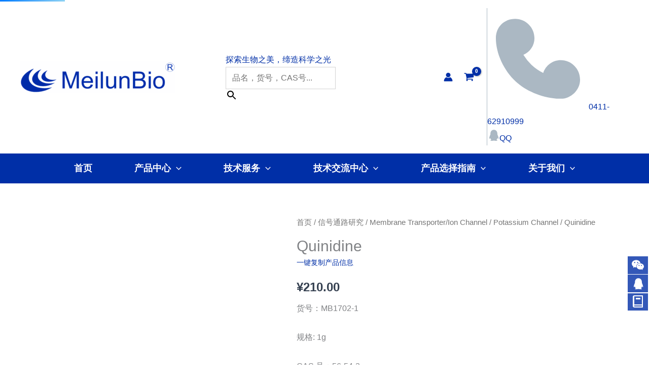

--- FILE ---
content_type: text/css
request_url: https://www.meilunbio.com/wp-content/themes/cstra/style.css?ver=3.3
body_size: 1609
content:
/*
 * Theme Name: cstra
 * Theme URI:  https://ljsrzc.beauty/
 * Description:loveGod 
 * Author:     linjias
 * Author URI: https://ljsrzc.beauty
 * Template:   astra
 * Version:    1.0.2
 * License:    GPL2
 * Text Domain:cstra
 * */
:root{--ljs0:#002fa7;--ast-border-color:lightgray}p.demo_store{padding-top:.5em;padding-bottom:.5em}#billing_postcode_field,#saw_billing_postcode_field,#saw_shipping_postcode_field,#shipping_postcode_field{display:none}:not([class*=icon]):not(i){font-family:-apple-system,BlinkMacSystemFont,"Segoe UI",Roboto,Ubuntu,"Helvetica Neue",Helvetica,"PingFang SC","Hiragino Sans GB","Microsoft YaHei","WenQuanYi Micro Hei",sans-serif}@media screen and (max-width:768px){header#masthead{position:sticky;top:-80px}}.fm-item a{background-color:var(--ljs0);padding:.9em .5em .2em;opacity:.8}.fm-item li{list-style-type:none;margin:.2em .1em}.floatmenu_ljs{position:fixed;right:0;bottom:5em;z-index:99}@media screen and (min-width:768px){.site-header-focus-item .main-navigation .astra-menu-animation-slide-up>.menu-item>ul.sub-menu{width:100vw;display:grid;grid-template-columns:repeat(auto-fill,18%);grid-auto-flow:row dense;column-gap:1em;justify-content:center;box-shadow:0 12px 25px -8px #313131,inset 0 7px 12px -10px #313131;padding-left:5em;padding-bottom:1em}.menu-item-10039{grid-row-end:span 19}.menu-item-19147{grid-row-end:span 21}.menu-item-10101,.menu-item-9604{grid-row-end:span 9}.menu-item-9605,.menu-item-9607{grid-row-end:span 7}.menu-item-10100{grid-row-end:span 10;grid-column-start:1}.menu-item-18621,.menu-item-9610{grid-row-end:span 6}.menu-item-18626{grid-row-end:span 3}#ast-hf-menu-1>.menu-item:hover>.sub-menu{transition-delay:.8s}.ast-desktop .astra-menu-animation-slide-up .sub-menu .menu-item .sub-menu{position:initial;visibility:visible;opacity:initial;font-size:small;width:initial;line-height:1;transform:initial;box-shadow:initial;border:0;& a{border:0;font-weight:initial}}.astra-menu-animation-slide-up .menu-item-9603 .menu-item .sub-menu,.astra-menu-animation-slide-up .menu-item-9603 .sub-menu .sub-menu .menu-link{border-style:none;color:gray}.main-header-menu .sub-menu .menu-item.menu-item-has-children>.menu-link::after{visibility:hidden}#ast-hf-menu-1,#ast-hf-menu-1>li{position:static}}#block-30::after{content:"微信公众号";margin-left:.6em}.wxImg{background:url(https://www.meilunbio.com/wp-content/uploads/2023/10/meilunbio_mascot-sm-sqa.webp) 0 0/cover no-repeat;height:30px;position:absolute;top:calc(50% - 15px);left:calc(50% - 15px);width:30px}.footer-widget-area-inner:has(#block-30){position:relative}.wcOaQR{display:block}div.site-header-primary-section-right-center{grid-row-start:1;grid-row-end:3}.ast-header-woo-cart{grid-row-start:2;grid-row-end:3}.glbl-enter{display:none}a.custom-logo-link{white-space:nowrap}
#ast-desktop-header aside.header-widget-area::before{content:"探索生物之美，缔造科学之光";color:#002fa7;font-weight:550}#ast-desktop-header aside.header-widget-area{min-width:calc(8em + 22vw)}#ast-desktop-header .ast-below-header-bar{background-color:#002fa7}#ast-desktop-header .ast-builder-menu-1 .main-header-menu>li>a{color:#fff}.site-footer{background-color:transparent}.ast-separate-container .ast-woocommerce-container{padding-top:0}
.site-above-footer-wrap{background-color:var(--ljs0);padding:0}.site-above-footer-wrap nav{content-visibility:hidden;padding:0 2em}.site-above-footer-wrap .cntv-auto{content-visibility:auto}.site-above-footer-wrap section{margin:0}.ast-footer-copyright,.site-above-footer-wrap a,.footer-widget-area{color:#fff}.site-above-footer-wrap figure.wp-block-image{margin:0;overflow:hidden;width:152px}.site-above-footer-wrap figure img{filter:drop-shadow(152px 0 0 white);width:152px;margin:0;transform:translateX(-100%);max-height:109px}.site-above-footer-wrap h2{background-color:var(--wp--preset--color--cyan-bluish-gray);margin-bottom:1px;padding:0 1em;display:flex;justify-content:space-between}.site-above-footer-wrap h2:after{content:"+"}.site-above-footer-wrap h2.shoudh:after{content:"-"}.site-above-footer-wrap[data-section="section-above-footer-builder"] .ast-builder-grid-row{padding:0}.site-footer-above-section-2{padding:min(2em,2vw)}.site-footer-above-section-2 section:last-child>div{justify-content:space-around;padding:0 1em 1em}.site-footer-above-section-2 section:not(:last-child){display:flex;margin-left:calc(1.8em - 1vw)}.site-footer-above-section-2 section:not(:last-child):before{content:"";margin-right:.5em}.site-footer-above-section-2 section:first-child:before{background:url(https://meilunbio.com/wp-content/uploads/2024/01/telephoneQ.svg)no-repeat 0 5% / contain;width:min(7%,1.6em);margin-left:-.1em}.site-footer-above-section-2 section:nth-child(2):before{background:url(https://meilunbio.com/wp-content/uploads/2024/01/envelope.svg)no-repeat 0 5% / contain;width:calc(2.8em - 4%);margin-right:.8em}.site-footer-above-section-2 section:nth-child(3):before{background:url(https://meilunbio.com/wp-content/uploads/2024/01/location.svg)no-repeat 0 5% / contain;width:min(7%,1.6em)}.site-footer-above-section-2 aside.widget-area::before{content:"联系我们";margin-top:2em;font-weight:bold;white-space:nowrap}.wcOaQR{padding:.3em;background-color:whitesmoke;min-width:88px}.wxQR{position:relative;transform:scale(.8) translateY(1em)}@media(min-width:922px){.main-header-menu{justify-content:space-between;width:min(1240px,80vw)}.site-above-footer-wrap{clip-path:polygon(0 0,0 100%,100% 100%,100% 20%);padding:8em calc(17vw - 10.5em) 2em}.site-footer-above-section-1 .site-info-inner{display:flex;justify-content:space-around;background:hsla(0,0%,100%,.2);padding:2em 0;margin-top:1.8em;& nav{content-visibility:auto}& h2{color:whitesmoke;margin-left:-.5rem;background-color:transparent}& h2.widget-title::after{content:''}& li{list-style-type:disc}& li::marker{font-size:.7rem}& section:last-child{margin-bottom:4em}}.site-footer-above-section-2 aside.widget-area{display:flex;gap:1em}.site-footer-above-section-2 .site-info-inner{margin-top:2em;& p{margin-bottom:.5em}& section:last-child>div{column-gap:18vw}& section:last-child>div{padding:0}}}.site-footer .site-above-footer-wrap{background-color:var(--ljs0)}
.custom-logo-link>.custom-logo{max-width:24vw}.ast-site-header-cart .ast-woo-header-cart-info-wrap{line-height:1.5}.ast-desktop .ast-primary-header-bar .ast-header-woo-cart{min-height:fit-content}#ast-desktop-header .ast-primary-header-bar .ast-builder-grid-row{margin-top:1em;margin-bottom:1em}
.site-header-primary-section-right-center{order:1}.ast-header-html-1{margin-left:calc(1vw + 10px);border-left:1px solid var(--wp--preset--color--cyan-bluish-gray);& .ast-header-html{margin-left:.8vw}& a{margin-left:.8vw}& .c1 svg{width:2.2ch;height:auto;vertical-align:-.125em}& .c2 svg{width:2.2ch;vertical-align:-.35em}& .c1,.c2{white-space:nowrap;line-height:0}}.ast-desktop-cart-position-left i{display:inline-block;transform:translateY(2px)}
span.onsale{visibility: hidden}


--- FILE ---
content_type: text/css
request_url: https://www.meilunbio.com/wp-content/themes/cstra/css/showSD.css?ver=2.4
body_size: 953
content:
.woocommerce_custom_field_multistockdes{font-weight:700}div[class=woocommerce_custom_field_multistockdes]>span{font-weight:400}.divTableFoot,.divTableHeading{background-color:#eee;font-weight:700}.contableljs{word-wrap:break-word;overflow:auto}.prdctdes::before{content:"\1F338"}.prdctadv::before{content:"\1F44D"}#tab-description>.opersteps::before{content:"\1F951"}.storage::before{content:"\1F352"}.transport::before{content:"🚛"}.attention::before{content:"\1F40C"}.showtime::before{content:"\1F4C0"}ul.opersteps{list-style-type:"\1F352"}.attention-list{list-style-type:"\1F34B"}.divTable{display:table;width:100%}.divTableRow{display:table-row}.divTableCell,.divTableHead{border:1px solid #999;display:table-cell;padding:3px 10px}.divTableHeading{display:table-header-group}.divTableFoot{display:table-footer-group}.divTableBody{display:table-row-group}.divTableCaption{display:table-caption}.flex{display:flex;flex-wrap:wrap}.flex div{border-bottom:1px dashed #ff8c00;margin:auto}@media (min-width:922px){.woocommerce #content .ast-woocommerce-container div.product div.images{width:40%}.woocommerce #content .ast-woocommerce-container div.product div.summary{width:55%}.four th{white-space:nowrap}}.admonition.info{border-color:#00b8d4}.woocommerce-tabs .admonition-title{margin:auto -.6rem;padding:.5rem 1rem;font-weight:700;background-color:rgba(0,184,212,.1)}.woocommerce-tabs .admonition{background-color:#fff;border:.075rem solid #448aff;border-radius:.2rem;box-shadow:0 .2rem .5rem #0000000d,0 0 .05rem #0000001a;display:flow-root;margin:1.5625em 0;padding:0 .6rem;page-break-inside:avoid;transition:box-shadow 125ms}.admonition>:last-child{margin:1rem auto;font-size:.93rem}.admonition>:is(ul,ol){padding-left:1.6rem}.admonition-title::before{margin-right:.5rem;background-color:#00b8d4;padding:.15rem;border-radius:50%}.woocommerce-tabs .admonition>*{box-sizing:border-box}.info .admonition-title::before{content:"❕"}.wc-tab h3{font-size:1.49rem}#tab-description article:last-of-type,.contableljs{content-visibility:auto}.cntnthddn{content-visibility:hidden}ul.faqs{list-style-type:'⭐';& div{display:flex}&>li{margin-bottom:1em}}.litti,.panel>h3{margin-top:.7em;border-left:.5em var(--ast-global-color-0) solid;padding:.1em .2em}.references_ljs{margin-left:1em}.references_ljs li{list-style-type: none;display:grid;grid-template-columns: repeat(3,1fr);grid-template-rows:1fr auto auto;grid-template-areas:'a a a' 'b b b' 'c d .';margin-bottom:2em;box-shadow:7px 7px 7px #d9d6d685}.references_ljs li>p:nth-child(-n+2){grid-column-start:1;grid-column-end:4;}.references_ljs li>p:first-child{background-color:rgba(0,0,0,.05)}.references_ljs li>p:first-child a{display:flex;justify-content: space-between}.references_ljs li>p:first-child a::after{content:'点击查看>>';white-space:nowrap}.references_ljs li>p{margin-bottom:.2em}
.oneKeyCopy{&::before{content:'📋'};font-size:14px;color:var(--ljs0);margin:-1em 0 1em;cursor:pointer;width:fit-content}.text-popup{animation:textPopup 1s both;color:#01cf97;user-select:none;white-space:nowrap;position:absolute;z-index:99}@keyframes textPopup {0%, 100% {opacity: 0;} 5% {opacity: 1;} 100% {transform:translateY(-50px)}}
.woocommerce-tabs tr:hover{background-color:#f5f5f5}
td{padding-top:.2em;padding-bottom:0}.woocommerce-Tabs-panel--description p:has(+p),.summary.entry-summary p{margin-bottom: 0}p:has(.skuljs){color:#007bff;background:linear-gradient(to right,rgba(0,123,255,.2),rgba(0,123,255,0));padding:10px;border-left:5px solid #007bff;font-weight:700;display:inline-block}
.reset_variations{background-color:#e6e6e6}
.astra-shop-thumbnail-wrap{box-shadow:0 0 5px #c1bdbd}
.jgs{writing-mode:vertical-lr;text-align: center}.jgs~td{width:25%}
div.ast-woo-shop-product-description{display:none}
.storageLiquid-table tbody tr:first-child>td:nth-child(2){padding-top: clamp(.5em,1vw,2em);padding-bottom: clamp(.5em,1vw,2em)}.storageLiquid-table tbody tr>td:first-child{width:min(160px,calc(5vw + 50px))}
@media(max-width:544px){.tabs{display:flex;justify-content:space-between;}}h1{overflow-wrap:break-word}
.coas{display:flex;flex-wrap:wrap;gap:16px;padding:16px;background-color:#f9f9f9;border-radius:8px;box-shadow:0 2px 4px rgb(0 0 0 / .1)}.onePair{display:flex;flex-direction:column;min-width:calc(50% - 16px);background-color:#fff;border:1px solid #ddd;border-radius:8px;padding:12px;box-shadow:0 1px 2px rgb(0 0 0 / .05)}.lot_inner a{margin-bottom:8px;text-decoration:none;color:#007bff;font-weight:700}.lot_inner a::before{content:"\f495";font-family:dashicons;vertical-align:middle;font-size:1.2em}.sku_for_coas{font-size:.9em;color:#666}
span.onsale{visibility: hidden}


--- FILE ---
content_type: image/svg+xml
request_url: https://meilunbio.com/wp-content/uploads/2024/01/envelope.svg
body_size: 391
content:
<?xml version="1.0" standalone="no"?><!DOCTYPE svg PUBLIC "-//W3C//DTD SVG 1.1//EN" "http://www.w3.org/Graphics/SVG/1.1/DTD/svg11.dtd"><svg t="1706595563004" class="icon" viewBox="0 0 1024 1024" version="1.1" xmlns="http://www.w3.org/2000/svg" p-id="4211" xmlns:xlink="http://www.w3.org/1999/xlink" width="200" height="200"><path d="M96 128C43 128 0 171 0 224c0 30.2 14.2 58.6 38.4 76.8l435.2 326.4c22.8 17 54 17 76.8 0l435.2-326.4c24.2-18.2 38.4-46.6 38.4-76.8 0-53-43-96-96-96H96zM0 352v416c0 70.6 57.4 128 128 128h768c70.6 0 128-57.4 128-128V352L588.8 678.4a127.8 127.8 0 0 1-153.6 0L0 352z" p-id="4212" fill="#fff"></path></svg>

--- FILE ---
content_type: image/svg+xml
request_url: https://www.meilunbio.com/wp-content/uploads/2022/10/doublelinestablehead1.svg
body_size: 1754
content:
<?xml version="1.0" encoding="UTF-8" standalone="no"?>
<svg
   width="150"
   height="100"
   clip-rule="evenodd"
   fill-rule="evenodd"
   version="1.1"
   id="svg31"
   sodipodi:docname="doublelinestablehead1.svg"
   inkscape:version="1.2.1 (9c6d41e410, 2022-07-14)"
   xmlns:inkscape="http://www.inkscape.org/namespaces/inkscape"
   xmlns:sodipodi="http://sodipodi.sourceforge.net/DTD/sodipodi-0.dtd"
   xmlns="http://www.w3.org/2000/svg"
   xmlns:svg="http://www.w3.org/2000/svg">
  <defs
     id="defs35" />
  <sodipodi:namedview
     id="namedview33"
     pagecolor="#ffffff"
     bordercolor="#000000"
     borderopacity="0.25"
     inkscape:showpageshadow="2"
     inkscape:pageopacity="0.0"
     inkscape:pagecheckerboard="0"
     inkscape:deskcolor="#d1d1d1"
     showgrid="false"
     inkscape:zoom="8.29"
     inkscape:cx="72.25573"
     inkscape:cy="49.939686"
     inkscape:window-width="1920"
     inkscape:window-height="1009"
     inkscape:window-x="-8"
     inkscape:window-y="-8"
     inkscape:window-maximized="1"
     inkscape:current-layer="svg31" />
  <g
     id="Layer_1">
    <title
       id="title22">Layer 1</title>
    <line
       fill="none"
       stroke="#000"
       x1="74"
       y1="0.5"
       x2="150"
       y2="99.5"
       id="svg_1"
       stroke-linejoin="undefined"
       stroke-linecap="undefined"
       stroke-width="1.5" />
    <line
       fill="none"
       stroke="#000"
       stroke-width="1.5"
       x1="0"
       y1="45.5"
       x2="151"
       y2="99.5"
       id="svg_2"
       stroke-linejoin="undefined"
       stroke-linecap="undefined" />
    <text
       fill="#000000"
       stroke="#000"
       stroke-width="0"
       x="8"
       y="88.5"
       id="svg_3"
       font-size="24"
       font-family="Noto Sans JP"
       text-anchor="start"
       xml:space="preserve"
       transform="matrix(1.02083, 0, 0, 0.968244, -0.166616, 3.00392)">浓度</text>
    <text
       fill="#000000"
       stroke="#000"
       stroke-width="0"
       x="98"
       y="30.5"
       id="svg_4"
       font-size="24"
       font-family="Noto Sans JP"
       text-anchor="start"
       xml:space="preserve">质量</text>
    <text
       fill="#000000"
       stroke="#000"
       stroke-width="0"
       x="20"
       y="36.5"
       id="svg_5"
       font-size="24"
       font-family="Noto Sans JP"
       text-anchor="start"
       xml:space="preserve">体积</text>
    <text
       fill="#000000"
       stroke="#000"
       stroke-width="0"
       x="52"
       y="60.5"
       id="svg_6"
       font-size="18"
       font-family="Noto Sans JP"
       text-anchor="start"
       xml:space="preserve">DMSO</text>
  </g>
</svg>
